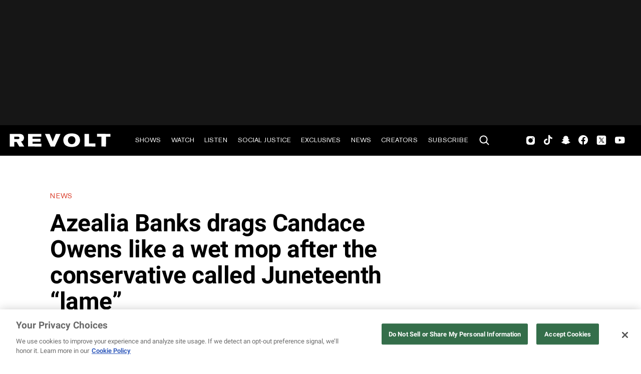

--- FILE ---
content_type: text/html; charset=utf-8
request_url: https://www.revolt.tv/article/2021-06-18/51055/azealia-banks-drags-candace-owens-like-a-wet-mop-after-the-conservative-called-juneteenth-lame
body_size: 2123
content:
<!DOCTYPE html>
<html>
  <head>
    <title>Azealia Banks drags Candace Owens like a wet mop after the conservative called Juneteenth “lame”</title>
    <link rel="canonical" href="https://www.revolt.tv/article/2021-06-18/51055/azealia-banks-drags-candace-owens-like-a-wet-mop-after-the-conservative-called-juneteenth-lame">
    <meta name="description" content="Azealia Banks gave the conservative author a history lesson she won&#x27;t forget.">
    <meta property="og:title" content="Azealia Banks drags Candace Owens like a wet mop after the conservative called Juneteenth “lame”">
    <meta property="og:description" content="Azealia Banks gave the conservative author a history lesson she won&#x27;t forget.">
    <meta property="og:url" content="https://www.revolt.tv/article/2021-06-18/51055/azealia-banks-drags-candace-owens-like-a-wet-mop-after-the-conservative-called-juneteenth-lame">
    <meta property="og:image" content="./media_166260186507574392130e8fcef44a7db30353981.jpeg?width=750&#x26;format=jpeg&#x26;optimize=medium">
    <meta property="og:image:secure_url" content="https://www.revolt.tv/article/2021-06-18/51055/media_166260186507574392130e8fcef44a7db30353981.jpeg?width=1200&#x26;format=pjpg&#x26;optimize=medium#width=1920&#x26;height=1080">
    <meta name="twitter:card" content="summary_large_image">
    <meta name="twitter:title" content="Azealia Banks drags Candace Owens like a wet mop after the conservative called Juneteenth “lame”">
    <meta name="twitter:description" content="Azealia Banks gave the conservative author a history lesson she won&#x27;t forget.">
    <meta name="twitter:image" content="./media_166260186507574392130e8fcef44a7db30353981.jpeg?width=750&#x26;format=jpeg&#x26;optimize=medium">
    <meta property="og:locale" content="en_US">
    <meta property="og:site_name" content="REVOLT">
    <meta property="og:type" content="article">
    <meta name="robots" content="index, follow">
    <meta name="template" content="article">
    <meta name="main-title" content="Azealia Banks drags Candace Owens like a wet mop after the conservative called Juneteenth “lame”">
    <meta name="dek" content="Azealia Banks gave the conservative author a history lesson she won’t forget.">
    <meta name="categories" content="News">
    <meta name="author" content="Tamantha">
    <meta name="published_on" content="2021-06-18 21:39:34">
    <meta name="viewport" content="width=device-width, initial-scale=1">
    <link rel="stylesheet" type="text/css" href="https://htlbid.com/v3/revolt.tv/htlbid.css">
    <script src="/scripts/lib-franklin.js" type="module"></script>
    <script src="/scripts/utils.js" type="module"></script>
    <script src="/scripts/dom-helpers.js" type="module"></script>
    <script src="/components/label-list.js" type="module"></script>
    <script src="/scripts/scripts.js" type="module"></script>
    <script src="/scripts/opensearch-query-builder.js" type="module" async></script>
    <link rel="stylesheet" href="/styles/styles.css">
    <link rel="icon" href="/icons/revolt-r-logo-32x32.png" sizes="32x32">
    <link rel="icon" href="/icons/revolt-r-logo-192x192.png" sizes="192x192">
    <link rel="apple-touch-icon" href="/icons/revolt-r-logo-180x180.png">
    <meta name="msapplication-TileImage" content="/icons/revolt-r-logo-270x270.png">
    <meta name="viewport" content="height=device-height, width=device-width, initial-scale=1.0, minimum-scale=1.0, target-densitydpi=device-dpi"><!-- Google tag (gtag.js) -->
    <script async src="https://www.googletagmanager.com/gtag/js?id=G-1TTCGEWPDD"></script>
    <script>
  window.dataLayer = window.dataLayer || [];
  function gtag(){dataLayer.push(arguments);}
  gtag('js', new Date());

  gtag('config', 'G-1TTCGEWPDD');
</script>
  </head>
  <body>
    <header></header>
    <main>
      <div>
        <p><a href="/news/2021/2/13/22281902/azealia-banks-victim-racism-misogyny-perez-hilton-beef">Azealia Banks</a> called out <a href="/news/2021/3/17/22336041/cardi-b-candace-owens-twitter-fight-threaten-to-sue">Candace Owens</a> after the conservative author tweeted that Juneteenth was “lame” after it was declared a federal holiday by President Joe Biden.</p>
        <p>On Thursday (June 17), Owens tweeted, “<a href="/2021/6/17/22539082/president-biden-juneteenth-law">Juneteenth</a> is soooo lame. Democrats really need to stop trying to repackage segregation. I’ll be celebrating July 4th and July 4th only. I’m American.” Her tweet was met with a lot of criticism from people, but no one was ready for the graphic history lesson that the “Anna Wintour” singer would give her.</p>
        <p>On Friday (June 18), Banks took to Instagram to inform <a href="/news/2021/3/17/22336041/cardi-b-candace-owens-twitter-fight-threaten-to-sue">Owens</a> that she would still be enslaved on what we now know as Independence Day.</p>
        <p>“According to this logic, on July 4, 1776, you would still be <a href="/2021/6/6/22521402/slave-owner-descendant-donates-six-figure-reparations-payment">enslaved</a>,” she captioned a screenshot of Owens’ tweet. “Most likely on the verge of starvation due to all of America’s food supply having been prioritized for the war, while you hand sew American flags and struggle to wet nurse some depressed 24-year-old white widow’s sickly child until your nipples are chapped and dry. Whereafter, you will be whipped by her 80-year-old uncle for your own malnourishment and inability to produce milk, then sent to toil over a wood-burning stove — blistering your hands while [being] forced to make a peasantly meal of biscuits and gravy.”</p>
        <p>She added that Owens would have to clean after her <a href="/2021/6/14/22533846/negro-spirituals-hip-hop-connection">slave owners</a> and then be sent to sleep in her small, bug-infested cabin that she would have to share with several other slaves.</p>
        <p>On Thursday, President Biden signed the <a href="/2021/6/17/22539082/president-biden-juneteenth-law">Juneteenth National Independence Day Act</a> into law after it was passed by Congress in a 415-14 vote. Saturday (June 19) will mark the 156th anniversary of Juneteenth, which commemorates the freeing of Black slaves in Texas after the Civil War.</p>
        <p>Check out Banks’ post below.</p>
        <div class="embed instagram">
          <div>
            <div><a href="https://www.instagram.com/p/CQQx8ofgFyV/">https://www.instagram.com/p/CQQx8ofgFyV/</a></div>
          </div>
        </div>
      </div>
    </main>
    <footer></footer>
  </body>
</html>
